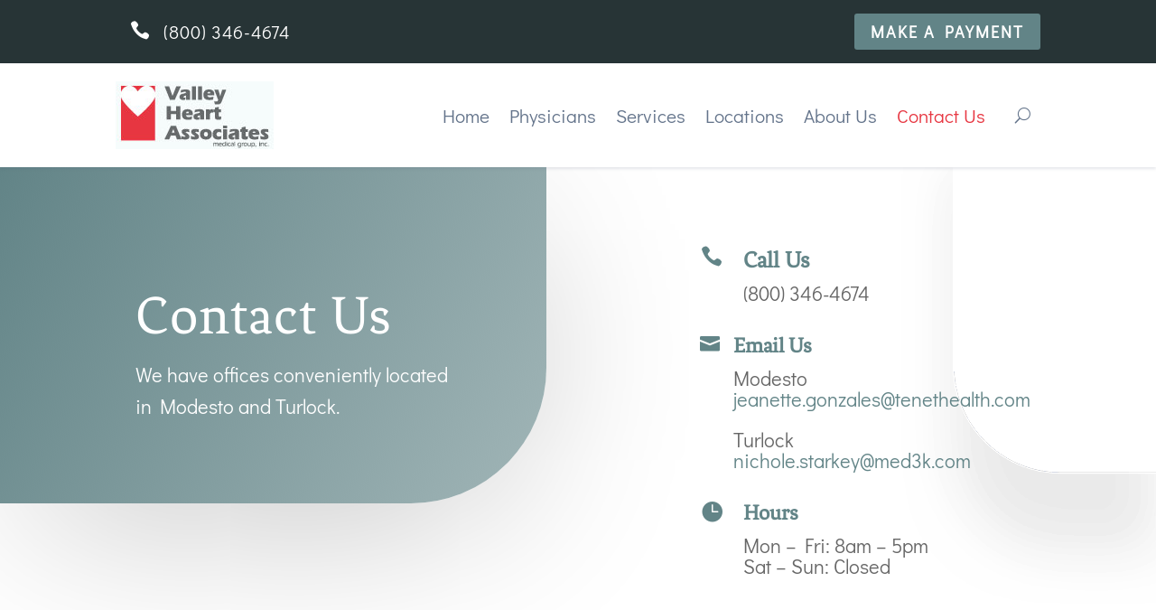

--- FILE ---
content_type: text/css
request_url: https://vhamg.com/wp-content/et-cache/295/et-core-unified-295.min.css?ver=1768645597
body_size: 184
content:
#et-secondary-nav,#et-secondary-nav li{padding-left:15px;padding-right:15px}#left-area ul,.comment-content ul,.entry-content ul,.et-l--body ul,.et-l--footer ul,.et-l--header ul,body.et-pb-preview #main-content .container ul{line-height:32px}ol,ul li.indent{margin-left:60px}ol,ul li.indent2{margin-left:90px}